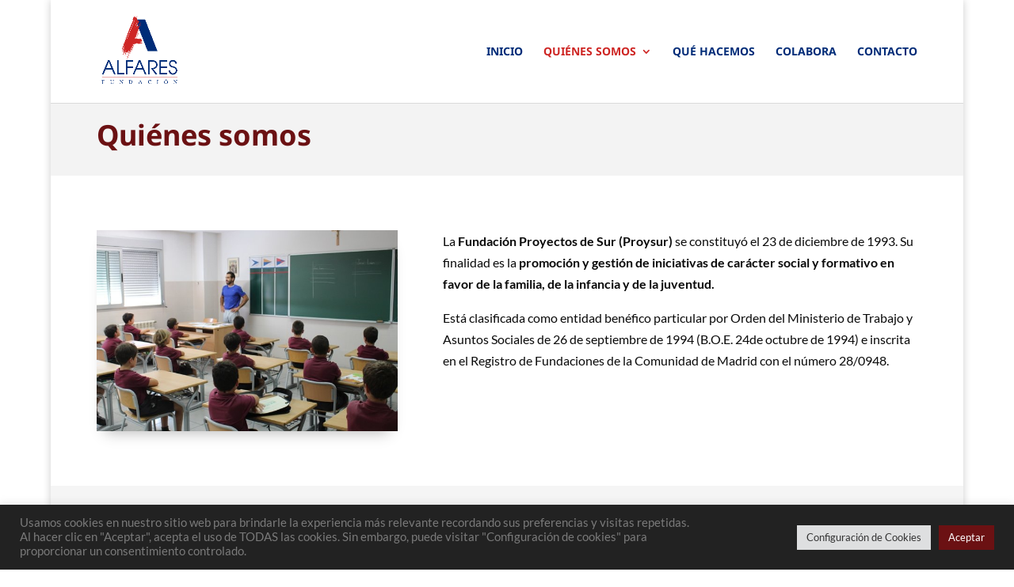

--- FILE ---
content_type: text/css
request_url: https://alfares.org/wp-content/et-cache/9/et-core-unified-9.min.css?ver=1729975795
body_size: -275
content:
h1,h2,h3,h4{font-weight:bold}#et-info-email:before{display:none}#top-menu li a{font-weight:bold!important}footer a{color:#fff}